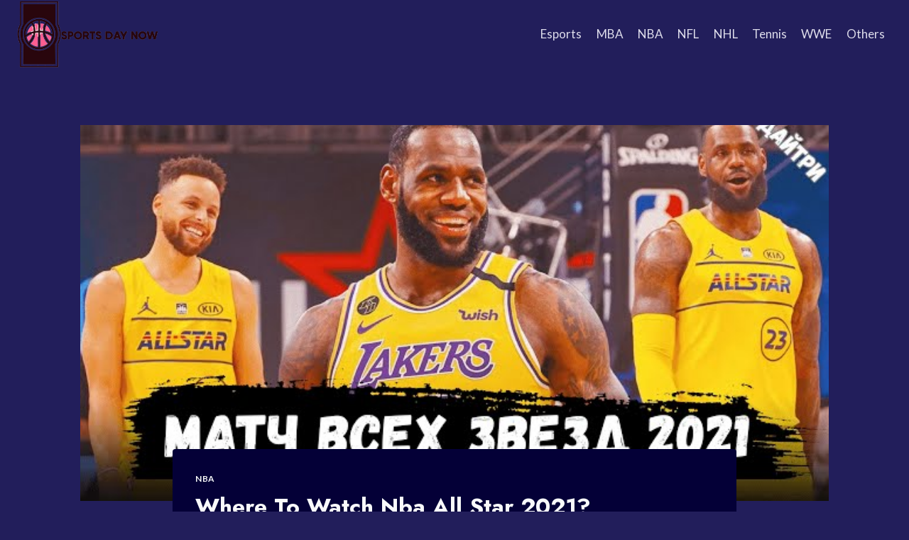

--- FILE ---
content_type: text/html; charset=utf-8
request_url: https://www.google.com/recaptcha/api2/aframe
body_size: 268
content:
<!DOCTYPE HTML><html><head><meta http-equiv="content-type" content="text/html; charset=UTF-8"></head><body><script nonce="BdT6TQkgor1KGO3PJe9rXQ">/** Anti-fraud and anti-abuse applications only. See google.com/recaptcha */ try{var clients={'sodar':'https://pagead2.googlesyndication.com/pagead/sodar?'};window.addEventListener("message",function(a){try{if(a.source===window.parent){var b=JSON.parse(a.data);var c=clients[b['id']];if(c){var d=document.createElement('img');d.src=c+b['params']+'&rc='+(localStorage.getItem("rc::a")?sessionStorage.getItem("rc::b"):"");window.document.body.appendChild(d);sessionStorage.setItem("rc::e",parseInt(sessionStorage.getItem("rc::e")||0)+1);localStorage.setItem("rc::h",'1768955304812');}}}catch(b){}});window.parent.postMessage("_grecaptcha_ready", "*");}catch(b){}</script></body></html>